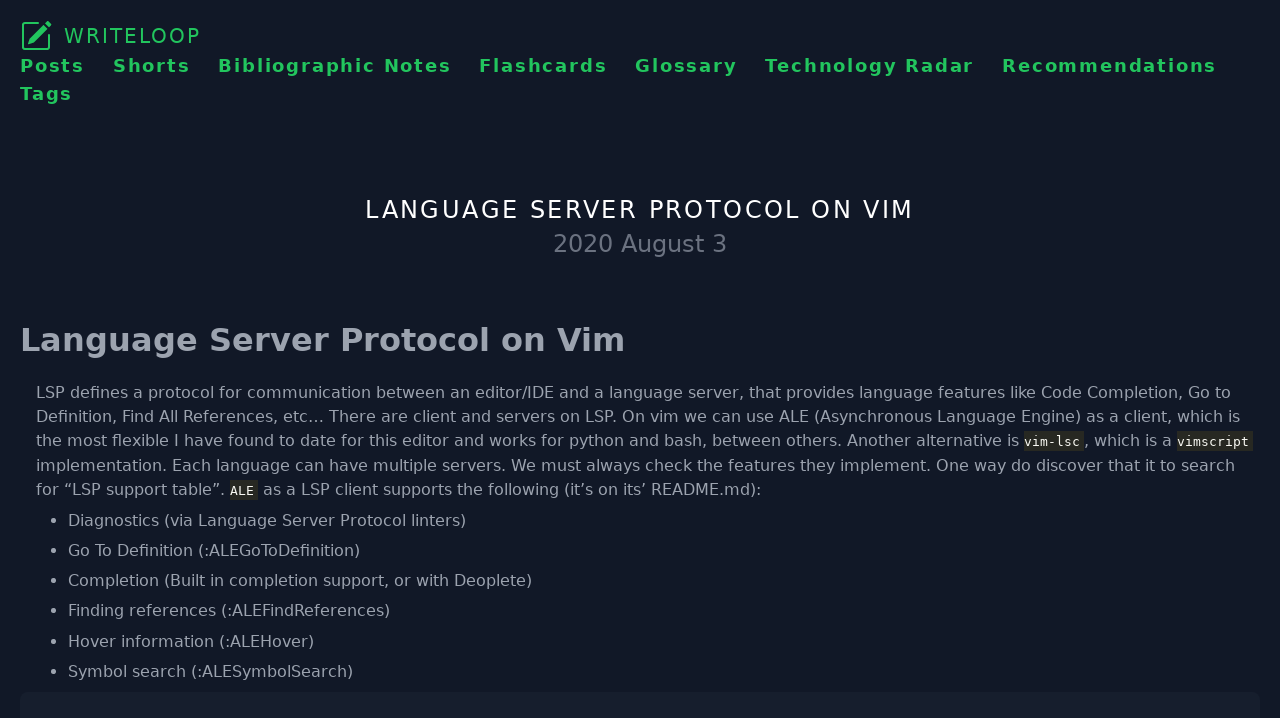

--- FILE ---
content_type: text/html; charset=utf-8
request_url: https://writeloop.dev/posts/language-server-protocol/
body_size: 1923
content:
<!doctype html><html><head><meta charset=UTF-8><meta name=viewport content="width=device-width,initial-scale=1"><title>Language Server Protocol on Vim - WRITELOOP</title><link rel=icon type=image/x-icon href=https://writeloop.dev/favicon.ico><meta name=description content="Language Server Protocol on Vim"><link rel=stylesheet type=text/css href=https://writeloop.dev/css/main.72d327286b105ff49477fe97e4baf977.css><link rel=stylesheet type=text/css href=/css/unreset.css></head><body><header class="text-gray-400 bg-gray-900 body-font"><div class="container mx-auto flex flex-wrap p-5 flex-col md:flex-row items-center"><a href=/ class="flex title-font font-medium items-center text-green mb-4 md:mb-0 mr-5 hover:text-white"><svg width="32" height="32" fill="currentColor" class="bi bi-pencil-square" viewBox="0 0 16 16"><path d="M15.502 1.94a.5.5.0 010 .706L14.459 3.69l-2-2L13.502.646a.5.5.0 01.707.0l1.293 1.293zm-1.75 2.456-2-2L4.939 9.21a.5.5.0 00-.121.196l-.805 2.414a.25.25.0 00.316.316l2.414-.805a.5.5.0 00.196-.12l6.813-6.814z"/><path fill-rule="evenodd" d="M1 13.5A1.5 1.5.0 002.5 15h11a1.5 1.5.0 001.5-1.5v-6a.5.5.0 00-1 0v6a.5.5.0 01-.5.5h-11a.5.5.0 01-.5-.5v-11a.5.5.0 01.5-.5H9a.5.5.0 000-1H2.5A1.5 1.5.0 001 2.5v11z"/></svg>
<span class="ml-3 text-xl tracking-widest">WRITELOOP</span></a><nav class="text-white text-lg tracking-widest"><a href=/posts/ class="mr-5 hover:text-white">Posts</a>
<a href=/categories/shorts/ class="mr-5 hover:text-white">Shorts</a>
<a href=/categories/bibliographic-notes/ class="mr-5 hover:text-white">Bibliographic Notes</a>
<a href=/categories/flashcards/ class="mr-5 hover:text-white">Flashcards</a>
<a href=/glossary/ class="mr-5 hover:text-white">Glossary</a>
<a href=/tech_radar/ class="mr-5 hover:text-white">Technology Radar</a>
<a href=/content_recommendations/ class="mr-5 hover:text-white">Recommendations</a>
<a href=/tags/ class="mr-5 hover:text-white">Tags</a></nav></div></header><section class="text-gray-400 body-font bg-gray-900"><div class="container px-5 py-12 mx-auto"><div class="flex flex-col w-full"><h2 class="text-3xl font-medium title-font mb-1 text-white text-center tracking-widest">LANGUAGE SERVER PROTOCOL ON VIM</h2><span class="mt-1 text-gray-500 text-2xl text-center mb-10">2020 August 3
</span><span class="justify-evenly text-gray-400"><h1 id=language-server-protocol-on-vim>Language Server Protocol on Vim</h1><p>LSP defines a protocol for communication between an editor/IDE and a language
server, that provides language features like Code Completion, Go to Definition,
Find All References, etc&mldr;
There are client and servers on LSP. On vim we can use ALE (Asynchronous
Language Engine) as a client, which is the most flexible I have found to date
for this editor and works for python and bash, between others. Another
alternative is <code>vim-lsc</code>, which is a <code>vimscript</code> implementation.
Each language can have multiple servers. We must always check the features they
implement. One way do discover that it to search for &ldquo;LSP support table&rdquo;. <code>ALE</code>
as a LSP client supports the following (it&rsquo;s on its&rsquo; README.md):</p><ul><li>Diagnostics (via Language Server Protocol linters)</li><li>Go To Definition (:ALEGoToDefinition)</li><li>Completion (Built in completion support, or with Deoplete)</li><li>Finding references (:ALEFindReferences)</li><li>Hover information (:ALEHover)</li><li>Symbol search (:ALESymbolSearch)</li></ul></span><div class="bg-gray-800 bg-opacity-40 p-6 rounded-lg mb-10"><h2 class="text-2xl font-medium title-font mb-1 text-white tracking-widest">TAGS</h2><div class="container mx-auto flex flex-wrap flex-col md:flex-row"><a href=https://writeloop.dev//tags/vim/ class="text-green-500 hover:text-white text-2xl px-5">VIM
</a><a href=https://writeloop.dev//tags/lsp/ class="text-green-500 hover:text-white text-2xl px-5">LSP
</a><a href=https://writeloop.dev//tags/lsc/ class="text-green-500 hover:text-white text-2xl px-5">LSC</a></div></div></div></div></section><footer class="text-gray-400 bg-gray-900 body-font"><div class="bg-gray-800 bg-opacity-75"><div class="container mx-auto py-4 px-5 flex flex-wrap flex-col sm:flex-row"><p class="text-white text-lg tracking-widest">I like to think, plan and execute products and to orchestrate proven tools and technologies to deliver value with a strong foundation.<a href=/curriculum/resume/ class="text-green-500 ml-1">Here is my resume/curriculum.</a></p><p class="text-white text-lg tracking-widest"><b>Want to say thanks to something you have read here that has provided some value to you?</b> Please let me know what and how it was useful (contact links below 👇).</p></div><div class="container mx-auto py-4 px-5 text-center"><p class="text-white text-lg tracking-widest text-center"><b>Contact me on <a href=mailto:tdvservices@proton.me class="text-green-500 ml-1">e-mail</a>, <a href=http://br.linkedin.com/in/tiagoparanhoslima class="text-green-500 ml-1">LinkedIn</a> or <a href=https://fosstodon.org/@tiagoprn class="text-green-500 ml-1">mastodon</a>.</b></p><p class="text-white text-lg">© <a href=https://creativecommons.org/licenses/by/4.0/ class="text-green-500 ml-1">CC-BY</a> 2014-2025 Tiago Paranhos Lima</p></div></div><script defer data-domain=writeloop.dev src=https://plausible.io/js/plausible.js></script></footer></body></html>

--- FILE ---
content_type: text/css; charset=utf-8
request_url: https://writeloop.dev/css/unreset.css
body_size: 909
content:
/**
 * Unreset CSS
 *
 * Copyright (C) 2016 Kite (ixkaito@gmail.com)
 * License MIT
 * Version 1.0.0
 *
 * Unreset CSS restores browsers' default element styles which are reset by
 * Eric Meyer's Reset CSS, YUI 3 Reset CSS, HTML5 Reset Stylesheet of HTML5
 * Doctor, or Tim Murtaugh's HTML5 Reset.
 */

html {
	box-sizing: content-box;
}

body {
	line-height: normal;
	background-color: #000000;
}

p {
	margin: 0.3em 0 0.5em 0;
	padding-left: 1em;
	line-height: 1.5em;
}

blockquote,
figure {
	margin: 1em 40px;
}

q {
	quotes: "“" "”" "‘" "’";

	&:before {
		content: open-quote;
	}

	&:after {
		content: close-quote;
	}
}

hr {
	border: 1px inset;
	box-sizing: border-box;
	margin: 0.5em auto;
}

h1 {
	font-size: 2em;
	font-weight: bold;
	margin: 0.67em 0;
}

h2 {
	font-size: 1.5em;
	font-weight: bold;
	margin: 0.83em 0;
}

h3 {
	font-size: 1.17em;
	font-weight: bold;
	margin: 1em 0;
}

h4 {
	font-size: 1.00em;
	font-weight: bold;
	margin: 1.33em 0;
}

h5 {
	font-size: 0.83em;
	font-weight: bold;
	margin: 1.67em 0;
}

h6 {
	font-size: 0.67em;
	font-weight: bold;
	margin: 2.33em 0;
}

article, aside, nav, section {

	h1 {
		font-size: 1.5em;
		font-weight: bold;
		margin: 0.83em 0;
	}

	article, aside, nav, section {

		h1 {
			font-size: 1.17em;
			font-weight: bold;
			margin: 1em 0;
		}

		article, aside, nav, section {

			h1 {
				font-size: 1.00em;
				font-weight: bold;
				margin: 1.33em 0;
			}

			article, aside, nav, section {

				h1 {
					font-size: 0.83em;
					font-weight: bold;
					margin: 1.67em 0;
				}

				article, aside, nav, section {

					h1 {
						font-size: 0.67em;
						font-weight: bold;
						margin: 2.33em 0;
					}
				}
			}
		}
	}
}

table {
	border-collapse: separate;
	border-spacing: 2px;
	border-color: gray;
}

thead,
tbody,
tfoot,
tr {
	border-color: inherit;
	vertical-align: middle;
}

td, th {
	padding: 1px;
	vertical-align: inherit;
}

th {
	font-weight: bold
}

caption {
	text-align: center;
}

ul, menu {
	list-style-type: disc;
	/* margin: 0 0 1em 0; */
	/* padding: 0 0 0 40px; */
	padding-left: 2em;
}

img {
	padding-top: 1em;
	padding-bottom: 1em;
}

ol {
	list-style-type: decimal;
	padding-left: 2em;
}

ul, ol {

	ul {
		list-style-type: circle;
	}

	ul, ol {

		ul {
			list-style-type: square;
		}
	}
}

li {
  margin: 0.3em 0 0.7em 1em;
}

dd {
	margin: 0 0 0 40px;
}

dl {
	margin: 1em 0;
}

ul, ol, menu, dl {

	ul, ol, menu, dl {
		margin: 0;
	}
}

legend {
	padding: 0 2px;
}

fieldset {
	border-style: groove;
	border-width: 2px;
	border: 2px groove ThreeDFace;
	margin: 0 2px;
	padding: 0 2px 3px;
	-webkit-padding-before: 0.35em;
	-webkit-padding-start: 0.75em;
	-webkit-padding-end: 0.75em;
	-webkit-padding-after: 0.625em;
}

ins {
	background-color: transparent;
	font-weight: inherit;
	text-decoration: underline;
}

b, strong {
	font-weight: bold;
}

i, cite, em, var, address, dfn {
	font-style: italic;
	font-weight: inherit;
}

abbr[title], dfn[title] {
	border-bottom: 0;
	cursor: default;
	font-weight: inherit;
}

tt, code, kbd, samp {
	font-family: monospace;
	font-weight: inherit;
}

code {
	color:#f8f8f2;
	background-color:#272822;
	/* padding-left: 0.3em; */
	padding-right: 0.3em;
	padding-top: 0.2em;
	padding-bottom: 0.2em;
	font-size: 1em;
}

pre {
	font-family: monospace;
	font-size: 1.25em;
	padding: 0.5em;
	margin: 1em 1em 1em;
	white-space: pre;
}

mark {
	background-color: yellow;
	color: black;
	font-style: normal;
	font-weight: inherit;
}

big {
	font-size: larger;
	font-weight: inherit;
}

small {
	font-size: smaller;
	font-weight: inherit;
}

sub, sup {
	font-weight: inherit;
	line-height: inherit;
	position: static;
}

sub {
	font-size: smaller;
	bottom: 0;
	vertical-align: sub;
}

sup {
	font-size: smaller;
	top: 0;
	vertical-align: super;
}

ruby {

	> rt {
		font-size: 50%;
	}
}

iframe {
	border: 2px inset;
}

a {
	color: #22C55E;
	font-weight: bold;
	/* color: #199255; */
}

a:hover {
	color: white;
	text-decoration: underline;
}

a:visited {
	color: #22C55E;
}
